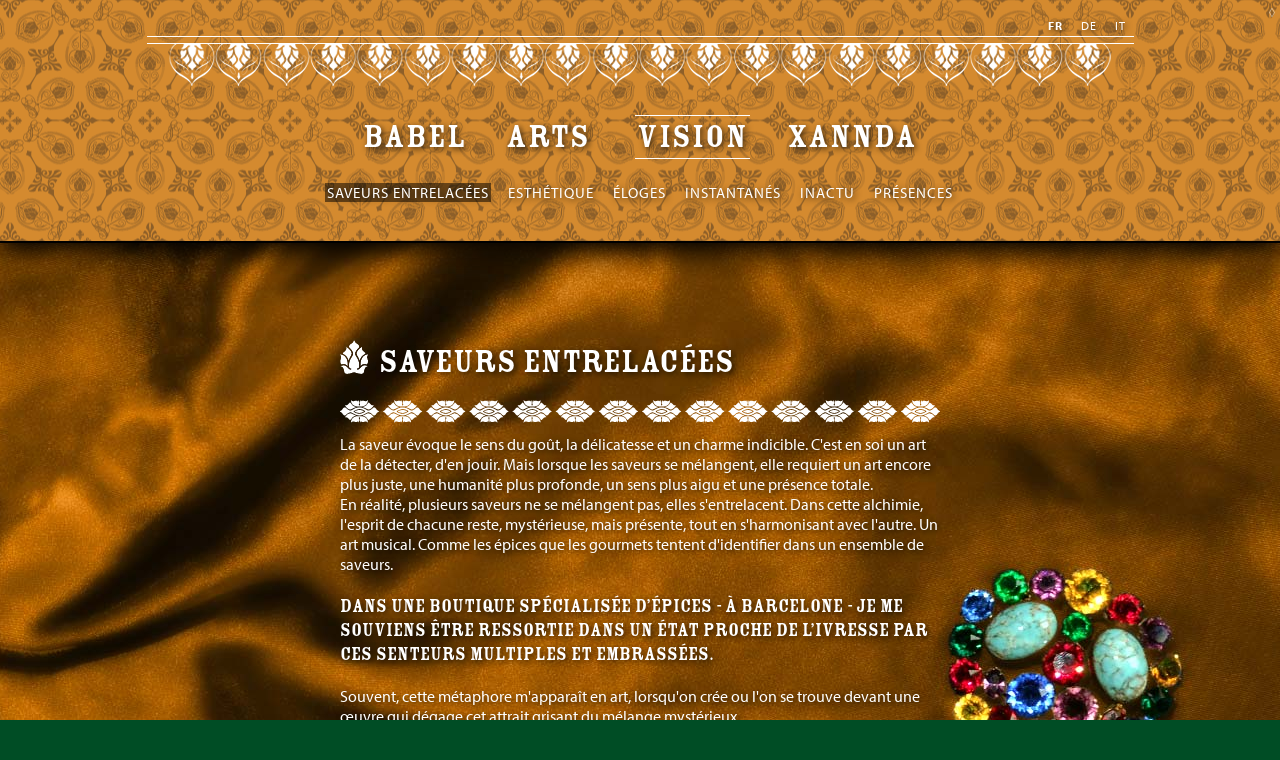

--- FILE ---
content_type: text/html; charset=UTF-8
request_url: http://xannda.ch/?a=8
body_size: 2165
content:
<!DOCTYPE>
<html>
	<head>
    	<title>Sima Dakkus</title>
       	<meta charset="utf-8">
        <meta name="keywords" content="" />
	    <meta name="description" content="" />
        <meta http-equiv="imagetoolbar" content="no" />
        <link rel="icon" href="__layout/__statics/favicon.ico" type="image/x-icon" />

        <link rel="stylesheet" type="text/css" href="__css/prettyPhoto.css" />
		<link rel="stylesheet" type="text/css" href="__css/simadakkus.css" />
		<link rel="stylesheet" type="text/css" media="print" href="__css/simadakkus-print.css" />

        <script type="text/javascript" src="//use.typekit.net/xru8avb.js"></script>
        <script type="text/javascript">try{Typekit.load();}catch(e){}</script>

        <script type="text/javascript" src="__js/audio-player.js"></script>
        <script type="text/javascript" src="__js/audio_player_setup.js"></script>

        <script src="__js/jquery-1.8.1.min.js"></script>
        <script src="__js/jquery.prettyPhoto.js"></script>
        <script src="__js/simadakkus.js"></script>
    		<script type="text/javascript" src="__js/main.js"></script>
		
				
		<script type="text/javascript">
			window.onload = function(){
							site.start(); // classe js de base du site //
			}
		</script>
		
			</head>
	<body>
    	        <div id="__connexion">◊</div>
        <div id="site" class="bg2">
        	            <header>
                <div id="header" class="bg2">
                    <nav>
                        <div id="metanav">
                            <a href="?lng=1" class="selected">fr</a>
                            <a href="?lng=3">de</a>
                            <a href="?lng=4">it</a>
                        </div>
                        <div id="topnav"><a href="?a=67">Babel</a><a href="?a=7">Arts </a><a href="?a=8" class="selected">Vision</a><a href="?a=119">XANNDA</a></div>
                        <div id="subnav"><a href="?a=8,21" class="selected">Saveurs entrelacées</a><a href="?a=8,38">Esthétique</a><a href="?a=8,22">Éloges</a><a href="?a=8,113">Instantanés</a><a href="?a=8,116">Inactu</a><a href="?a=8,90">Présences</a></div>
                        <div id="subsubnav"></div>
                    </nav>
                </div>
            <header>
            <article>
                <div id="article"><h1>Saveurs entrelacées</h1><img alt="" class="inserted" src="image/frises/sima_dakkus_frise6.png" /><br />La saveur évoque le sens du goût, la délicatesse et un charme indicible. C'est en soi un art de la détecter, d'en jouir. Mais lorsque les saveurs se mélangent, elle requiert un art encore plus juste, une humanité plus profonde, un sens plus aigu et une présence totale.<br />En réalité, plusieurs saveurs ne se mélangent pas, elles s'entrelacent. Dans cette alchimie, l'esprit de chacune reste, mystérieuse, mais présente, tout en s'harmonisant avec l'autre. Un art musical. Comme les épices que les gourmets tentent d'identifier dans un ensemble de saveurs.<br /><h4>Dans une boutique spécialisée d’épices - à Barcelone - je me souviens être ressortie dans un état proche de l’ivresse par ces senteurs multiples et embrassées. </h4><br />Souvent, cette métaphore m'apparaît en art, lorsqu'on crée ou l'on se trouve devant une œuvre qui dégage cet attrait grisant du mélange mystérieux. <br /><img alt="" class="inserted" src="image/frises/sima_dakkus_frise5.png" /><br /><h2>Dialogue<br /></h2>Seul qui aime ses propres saveurs, peut apprécier celles de l'autre, des autres.<br />La culture, l'art devrait réagir selon ce modèle infiniment lié, imbriqué. Une saveur formée de multiples identités qui lui donnent son goût incomparable tout en respectant le mystère de ses éléments.<br /><img alt="" class="inserted" src="image/frises/sima_dakkus_frise4.png" /><br /><h2>Identité, identitaire<br /></h2>Dans le mot <i>identité</i>, il y a <i>identique</i>. Être identique à quoi que ce soit, y compris à soi-même est une vue de l'esprit. C'est même inquiétant de le penser. Poursuivre une chimère. C'est pourquoi, la quête identitaire est souvent tragique et mortifère dans la réalité.<br /><img alt="" class="inserted" src="image/frises/sima_dakkus_frise8.png" /><br /><img alt="" class="inserted popup" src="image/saveurs_melangees/mini_saveur_melangee_1.jpg" /><br /><h2>Le temps n’existe pas<br /></h2>mais bien la sensation de la temporalité. <br />Mettre les horloges à l'heure, expression typiquement <i>helvétique</i> n'a de sens que s'il y en a plusieurs. Et s'il y en a plus d'une, alors la synchronisation suppose reconnaître la différence de l'autre. Pas si simple, mais on s'en sort et c'est très riche. Je peux vous l'affirmer par expérience.<br />La notion de temps est centrale dans la reconnaissance de l'autre, sans vouloir le ramener à sa propre temporalité, de gré ou de force, mais d'apprendre chacun quelque chose de l'autre.<br />Le respect est un enchevêtrement entre le respect de soi et celui de l'autre. On ne peut donner ce que l'on n'a pas. <br /><br /><div align="center"><img alt="" class="inserted" src="image/frises/sima_star3.png" />&nbsp; <img alt="" class="inserted" src="image/frises/sima_star3_vert.png" /><br /><img alt="" class="inserted" src="image/frises/sima_star3_rouge.png" />&nbsp; <img alt="" class="inserted" src="image/frises/sima_star3_jaune.png" /><br /></div><br /><br /><div align="center"><div align="center"><br /></div></div><br /><br /><br /><br /><br /><div align="center"><br /></div><br /><br /><br />    </div>
</article>        </div>
</body>
</html>

--- FILE ---
content_type: text/css
request_url: http://xannda.ch/__css/prettyPhoto.css
body_size: 2774
content:
div.pp_default .pp_top,div.pp_default .pp_top .pp_middle,div.pp_default .pp_top .pp_left,div.pp_default .pp_top .pp_right,div.pp_default .pp_bottom,div.pp_default .pp_bottom .pp_left,div.pp_default .pp_bottom .pp_middle,div.pp_default .pp_bottom .pp_right{height:13px}
div.pp_default .pp_top .pp_left{background:url(../__layout/prettyPhoto/default/sprite.png) -78px -93px no-repeat}
div.pp_default .pp_top .pp_middle{background:url(../__layout/prettyPhoto/default/sprite_x.png) top left repeat-x}
div.pp_default .pp_top .pp_right{background:url(../__layout/prettyPhoto/default/sprite.png) -112px -93px no-repeat}
div.pp_default .pp_content .ppt{color:#f8f8f8}
div.pp_default .pp_content_container .pp_left{background:url(../__layout/prettyPhoto/default/sprite_y.png) -7px 0 repeat-y;padding-left:13px}
div.pp_default .pp_content_container .pp_right{background:url(../__layout/prettyPhoto/default/sprite_y.png) top right repeat-y;padding-right:13px}
div.pp_default .pp_next:hover{background:url(../__layout/prettyPhoto/default/sprite_next.png) center right no-repeat;cursor:pointer}
div.pp_default .pp_previous:hover{background:url(../__layout/prettyPhoto/default/sprite_prev.png) center left no-repeat;cursor:pointer}
div.pp_default .pp_expand{background:url(../__layout/prettyPhoto/default/sprite.png) 0 -29px no-repeat;cursor:pointer;width:28px;height:28px}
div.pp_default .pp_expand:hover{background:url(../__layout/prettyPhoto/default/sprite.png) 0 -56px no-repeat;cursor:pointer}
div.pp_default .pp_contract{background:url(../__layout/prettyPhoto/default/sprite.png) 0 -84px no-repeat;cursor:pointer;width:28px;height:28px}
div.pp_default .pp_contract:hover{background:url(../__layout/prettyPhoto/default/sprite.png) 0 -113px no-repeat;cursor:pointer}
div.pp_default .pp_close{width:30px;height:30px;background:url(../__layout/prettyPhoto/default/sprite.png) 2px 1px no-repeat;cursor:pointer}
div.pp_default .pp_gallery ul li a{background:url(../__layout/prettyPhoto/default/default_thumb.png) center center #f8f8f8;border:1px solid #aaa}
div.pp_default .pp_social{margin-top:7px}
div.pp_default .pp_gallery a.pp_arrow_previous,div.pp_default .pp_gallery a.pp_arrow_next{position:static;left:auto}
div.pp_default .pp_nav .pp_play,div.pp_default .pp_nav .pp_pause{background:url(../__layout/prettyPhoto/default/sprite.png) -51px 1px no-repeat;height:30px;width:30px}
div.pp_default .pp_nav .pp_pause{background-position:-51px -29px}
div.pp_default a.pp_arrow_previous,div.pp_default a.pp_arrow_next{background:url(../__layout/prettyPhoto/default/sprite.png) -31px -3px no-repeat;height:20px;width:20px;margin:4px 0 0}
div.pp_default a.pp_arrow_next{left:52px;background-position:-82px -3px}
div.pp_default .pp_content_container .pp_details{margin-top:5px}
div.pp_default .pp_nav{clear:none;height:30px;width:110px;position:relative}
div.pp_default .pp_nav .currentTextHolder{font-family:Georgia;font-style:italic;color:#999;font-size:11px;left:75px;line-height:25px;position:absolute;top:2px;margin:0;padding:0 0 0 10px}
div.pp_default .pp_close:hover,div.pp_default .pp_nav .pp_play:hover,div.pp_default .pp_nav .pp_pause:hover,div.pp_default .pp_arrow_next:hover,div.pp_default .pp_arrow_previous:hover{opacity:0.7}
div.pp_default .pp_description{font-size:11px;font-weight:700;line-height:14px;margin:5px 50px 5px 0}
div.pp_default .pp_bottom .pp_left{background:url(../__layout/prettyPhoto/default/sprite.png) -78px -127px no-repeat}
div.pp_default .pp_bottom .pp_middle{background:url(../__layout/prettyPhoto/default/sprite_x.png) bottom left repeat-x}
div.pp_default .pp_bottom .pp_right{background:url(../__layout/prettyPhoto/default/sprite.png) -112px -127px no-repeat}
div.pp_default .pp_loaderIcon{background:url(../__layout/prettyPhoto/default/loader.gif) center center no-repeat}
div.light_rounded .pp_top .pp_left{background:url(../__layout/prettyPhoto/light_rounded/sprite.png) -88px -53px no-repeat}
div.light_rounded .pp_top .pp_right{background:url(../__layout/prettyPhoto/light_rounded/sprite.png) -110px -53px no-repeat}
div.light_rounded .pp_next:hover{background:url(../__layout/prettyPhoto/light_rounded/btnNext.png) center right no-repeat;cursor:pointer}
div.light_rounded .pp_previous:hover{background:url(../__layout/prettyPhoto/light_rounded/btnPrevious.png) center left no-repeat;cursor:pointer}
div.light_rounded .pp_expand{background:url(../__layout/prettyPhoto/light_rounded/sprite.png) -31px -26px no-repeat;cursor:pointer}
div.light_rounded .pp_expand:hover{background:url(../__layout/prettyPhoto/light_rounded/sprite.png) -31px -47px no-repeat;cursor:pointer}
div.light_rounded .pp_contract{background:url(../__layout/prettyPhoto/light_rounded/sprite.png) 0 -26px no-repeat;cursor:pointer}
div.light_rounded .pp_contract:hover{background:url(../__layout/prettyPhoto/light_rounded/sprite.png) 0 -47px no-repeat;cursor:pointer}
div.light_rounded .pp_close{width:75px;height:22px;background:url(../__layout/prettyPhoto/light_rounded/sprite.png) -1px -1px no-repeat;cursor:pointer}
div.light_rounded .pp_nav .pp_play{background:url(../__layout/prettyPhoto/light_rounded/sprite.png) -1px -100px no-repeat;height:15px;width:14px}
div.light_rounded .pp_nav .pp_pause{background:url(../__layout/prettyPhoto/light_rounded/sprite.png) -24px -100px no-repeat;height:15px;width:14px}
div.light_rounded .pp_arrow_previous{background:url(../__layout/prettyPhoto/light_rounded/sprite.png) 0 -71px no-repeat}
div.light_rounded .pp_arrow_next{background:url(../__layout/prettyPhoto/light_rounded/sprite.png) -22px -71px no-repeat}
div.light_rounded .pp_bottom .pp_left{background:url(../__layout/prettyPhoto/light_rounded/sprite.png) -88px -80px no-repeat}
div.light_rounded .pp_bottom .pp_right{background:url(../__layout/prettyPhoto/light_rounded/sprite.png) -110px -80px no-repeat}
div.dark_rounded .pp_top .pp_left{background:url(../__layout/prettyPhoto/dark_rounded/sprite.png) -88px -53px no-repeat}
div.dark_rounded .pp_top .pp_right{background:url(../__layout/prettyPhoto/dark_rounded/sprite.png) -110px -53px no-repeat}
div.dark_rounded .pp_content_container .pp_left{background:url(../__layout/prettyPhoto/dark_rounded/contentPattern.png) top left repeat-y}
div.dark_rounded .pp_content_container .pp_right{background:url(../__layout/prettyPhoto/dark_rounded/contentPattern.png) top right repeat-y}
div.dark_rounded .pp_next:hover{background:url(../__layout/prettyPhoto/dark_rounded/btnNext.png) center right no-repeat;cursor:pointer}
div.dark_rounded .pp_previous:hover{background:url(../__layout/prettyPhoto/dark_rounded/btnPrevious.png) center left no-repeat;cursor:pointer}
div.dark_rounded .pp_expand{background:url(../__layout/prettyPhoto/dark_rounded/sprite.png) -31px -26px no-repeat;cursor:pointer}
div.dark_rounded .pp_expand:hover{background:url(../__layout/prettyPhoto/dark_rounded/sprite.png) -31px -47px no-repeat;cursor:pointer}
div.dark_rounded .pp_contract{background:url(../__layout/prettyPhoto/dark_rounded/sprite.png) 0 -26px no-repeat;cursor:pointer}
div.dark_rounded .pp_contract:hover{background:url(../__layout/prettyPhoto/dark_rounded/sprite.png) 0 -47px no-repeat;cursor:pointer}
div.dark_rounded .pp_close{width:75px;height:22px;background:url(../__layout/prettyPhoto/dark_rounded/sprite.png) -1px -1px no-repeat;cursor:pointer}
div.dark_rounded .pp_description{margin-right:85px;color:#fff}
div.dark_rounded .pp_nav .pp_play{background:url(../__layout/prettyPhoto/dark_rounded/sprite.png) -1px -100px no-repeat;height:15px;width:14px}
div.dark_rounded .pp_nav .pp_pause{background:url(../__layout/prettyPhoto/dark_rounded/sprite.png) -24px -100px no-repeat;height:15px;width:14px}
div.dark_rounded .pp_arrow_previous{background:url(../__layout/prettyPhoto/dark_rounded/sprite.png) 0 -71px no-repeat}
div.dark_rounded .pp_arrow_next{background:url(../__layout/prettyPhoto/dark_rounded/sprite.png) -22px -71px no-repeat}
div.dark_rounded .pp_bottom .pp_left{background:url(../__layout/prettyPhoto/dark_rounded/sprite.png) -88px -80px no-repeat}
div.dark_rounded .pp_bottom .pp_right{background:url(../__layout/prettyPhoto/dark_rounded/sprite.png) -110px -80px no-repeat}
div.dark_rounded .pp_loaderIcon{background:url(../__layout/prettyPhoto/dark_rounded/loader.gif) center center no-repeat}
div.dark_square .pp_left,div.dark_square .pp_middle,div.dark_square .pp_right,div.dark_square .pp_content{background:#000}
div.dark_square .pp_description{color:#fff;margin:0 85px 0 0}
div.dark_square .pp_loaderIcon{background:url(../__layout/prettyPhoto/dark_square/loader.gif) center center no-repeat}
div.dark_square .pp_expand{background:url(../__layout/prettyPhoto/dark_square/sprite.png) -31px -26px no-repeat;cursor:pointer}
div.dark_square .pp_expand:hover{background:url(../__layout/prettyPhoto/dark_square/sprite.png) -31px -47px no-repeat;cursor:pointer}
div.dark_square .pp_contract{background:url(../__layout/prettyPhoto/dark_square/sprite.png) 0 -26px no-repeat;cursor:pointer}
div.dark_square .pp_contract:hover{background:url(../__layout/prettyPhoto/dark_square/sprite.png) 0 -47px no-repeat;cursor:pointer}
div.dark_square .pp_close{width:75px;height:22px;background:url(../__layout/prettyPhoto/dark_square/sprite.png) -1px -1px no-repeat;cursor:pointer}
div.dark_square .pp_nav{clear:none}
div.dark_square .pp_nav .pp_play{background:url(../__layout/prettyPhoto/dark_square/sprite.png) -1px -100px no-repeat;height:15px;width:14px}
div.dark_square .pp_nav .pp_pause{background:url(../__layout/prettyPhoto/dark_square/sprite.png) -24px -100px no-repeat;height:15px;width:14px}
div.dark_square .pp_arrow_previous{background:url(../__layout/prettyPhoto/dark_square/sprite.png) 0 -71px no-repeat}
div.dark_square .pp_arrow_next{background:url(../__layout/prettyPhoto/dark_square/sprite.png) -22px -71px no-repeat}
div.dark_square .pp_next:hover{background:url(../__layout/prettyPhoto/dark_square/btnNext.png) center right no-repeat;cursor:pointer}
div.dark_square .pp_previous:hover{background:url(../__layout/prettyPhoto/dark_square/btnPrevious.png) center left no-repeat;cursor:pointer}
div.light_square .pp_expand{background:url(../__layout/prettyPhoto/light_square/sprite.png) -31px -26px no-repeat;cursor:pointer}
div.light_square .pp_expand:hover{background:url(../__layout/prettyPhoto/light_square/sprite.png) -31px -47px no-repeat;cursor:pointer}
div.light_square .pp_contract{background:url(../__layout/prettyPhoto/light_square/sprite.png) 0 -26px no-repeat;cursor:pointer}
div.light_square .pp_contract:hover{background:url(../__layout/prettyPhoto/light_square/sprite.png) 0 -47px no-repeat;cursor:pointer}
div.light_square .pp_close{width:75px;height:22px;background:url(../__layout/prettyPhoto/light_square/sprite.png) -1px -1px no-repeat;cursor:pointer}
div.light_square .pp_nav .pp_play{background:url(../__layout/prettyPhoto/light_square/sprite.png) -1px -100px no-repeat;height:15px;width:14px}
div.light_square .pp_nav .pp_pause{background:url(../__layout/prettyPhoto/light_square/sprite.png) -24px -100px no-repeat;height:15px;width:14px}
div.light_square .pp_arrow_previous{background:url(../__layout/prettyPhoto/light_square/sprite.png) 0 -71px no-repeat}
div.light_square .pp_arrow_next{background:url(../__layout/prettyPhoto/light_square/sprite.png) -22px -71px no-repeat}
div.light_square .pp_next:hover{background:url(../__layout/prettyPhoto/light_square/btnNext.png) center right no-repeat;cursor:pointer}
div.light_square .pp_previous:hover{background:url(../__layout/prettyPhoto/light_square/btnPrevious.png) center left no-repeat;cursor:pointer}
div.facebook .pp_top .pp_left{background:url(../__layout/prettyPhoto/facebook/sprite.png) -88px -53px no-repeat}
div.facebook .pp_top .pp_middle{background:url(../__layout/prettyPhoto/facebook/contentPatternTop.png) top left repeat-x}
div.facebook .pp_top .pp_right{background:url(../__layout/prettyPhoto/facebook/sprite.png) -110px -53px no-repeat}
div.facebook .pp_content_container .pp_left{background:url(../__layout/prettyPhoto/facebook/contentPatternLeft.png) top left repeat-y}
div.facebook .pp_content_container .pp_right{background:url(../__layout/prettyPhoto/facebook/contentPatternRight.png) top right repeat-y}
div.facebook .pp_expand{background:url(../__layout/prettyPhoto/facebook/sprite.png) -31px -26px no-repeat;cursor:pointer}
div.facebook .pp_expand:hover{background:url(../__layout/prettyPhoto/facebook/sprite.png) -31px -47px no-repeat;cursor:pointer}
div.facebook .pp_contract{background:url(../__layout/prettyPhoto/facebook/sprite.png) 0 -26px no-repeat;cursor:pointer}
div.facebook .pp_contract:hover{background:url(../__layout/prettyPhoto/facebook/sprite.png) 0 -47px no-repeat;cursor:pointer}
div.facebook .pp_close{width:22px;height:22px;background:url(../__layout/prettyPhoto/facebook/sprite.png) -1px -1px no-repeat;cursor:pointer}
div.facebook .pp_description{margin:0 37px 0 0}
div.facebook .pp_loaderIcon{background:url(../__layout/prettyPhoto/facebook/loader.gif) center center no-repeat}
div.facebook .pp_arrow_previous{background:url(../__layout/prettyPhoto/facebook/sprite.png) 0 -71px no-repeat;height:22px;margin-top:0;width:22px}
div.facebook .pp_arrow_previous.disabled{background-position:0 -96px;cursor:default}
div.facebook .pp_arrow_next{background:url(../__layout/prettyPhoto/facebook/sprite.png) -32px -71px no-repeat;height:22px;margin-top:0;width:22px}
div.facebook .pp_arrow_next.disabled{background-position:-32px -96px;cursor:default}
div.facebook .pp_nav{margin-top:0}
div.facebook .pp_nav p{font-size:15px;padding:0 3px 0 4px}
div.facebook .pp_nav .pp_play{background:url(../__layout/prettyPhoto/facebook/sprite.png) -1px -123px no-repeat;height:22px;width:22px}
div.facebook .pp_nav .pp_pause{background:url(../__layout/prettyPhoto/facebook/sprite.png) -32px -123px no-repeat;height:22px;width:22px}
div.facebook .pp_next:hover{background:url(../__layout/prettyPhoto/facebook/btnNext.png) center right no-repeat;cursor:pointer}
div.facebook .pp_previous:hover{background:url(../__layout/prettyPhoto/facebook/btnPrevious.png) center left no-repeat;cursor:pointer}
div.facebook .pp_bottom .pp_left{background:url(../__layout/prettyPhoto/facebook/sprite.png) -88px -80px no-repeat}
div.facebook .pp_bottom .pp_middle{background:url(../__layout/prettyPhoto/facebook/contentPatternBottom.png) top left repeat-x}
div.facebook .pp_bottom .pp_right{background:url(../__layout/prettyPhoto/facebook/sprite.png) -110px -80px no-repeat}
div.pp_pic_holder a:focus{outline:none}
div.pp_overlay{background:#000;display:none;left:0;position:absolute;top:0;width:100%;z-index:9500}
div.pp_pic_holder{display:none;position:absolute;width:100px;z-index:10000}
.pp_content{height:40px;min-width:40px}
* html .pp_content{width:40px}
.pp_content_container{position:relative;text-align:left;width:100%}
.pp_content_container .pp_left{padding-left:20px}
.pp_content_container .pp_right{padding-right:20px}
.pp_content_container .pp_details{float:left;margin:10px 0 2px}
.pp_description{display:none;margin:0}
.pp_social{float:left;margin:0}
.pp_social .facebook{float:left;margin-left:5px;width:55px;overflow:hidden}
.pp_social .twitter{float:left}
.pp_nav{clear:right;float:left;margin:3px 10px 0 0}
.pp_nav p{float:left;white-space:nowrap;margin:2px 4px}
.pp_nav .pp_play,.pp_nav .pp_pause{float:left;margin-right:4px;text-indent:-10000px}
a.pp_arrow_previous,a.pp_arrow_next{display:block;float:left;height:15px;margin-top:3px;overflow:hidden;text-indent:-10000px;width:14px}
.pp_hoverContainer{position:absolute;top:0;width:100%;z-index:2000}
.pp_gallery{display:none;left:50%;margin-top:-50px;position:absolute;z-index:10000}
.pp_gallery div{float:left;overflow:hidden;position:relative}
.pp_gallery ul{float:left;height:35px;position:relative;white-space:nowrap;margin:0 0 0 5px;padding:0}
.pp_gallery ul a{border:1px rgba(0,0,0,0.5) solid;display:block;float:left;height:33px;overflow:hidden}
.pp_gallery ul a img{border:0}
.pp_gallery li{display:block;float:left;margin:0 5px 0 0;padding:0}
.pp_gallery li.default a{background:url(../__layout/prettyPhoto/facebook/default_thumbnail.gif) 0 0 no-repeat;display:block;height:33px;width:50px}
.pp_gallery .pp_arrow_previous,.pp_gallery .pp_arrow_next{margin-top:7px!important}
a.pp_next{background:url(../__layout/prettyPhoto/light_rounded/btnNext.png) 10000px 10000px no-repeat;display:block;float:right;height:100%;text-indent:-10000px;width:49%}
a.pp_previous{background:url(../__layout/prettyPhoto/light_rounded/btnNext.png) 10000px 10000px no-repeat;display:block;float:left;height:100%;text-indent:-10000px;width:49%}
a.pp_expand,a.pp_contract{cursor:pointer;display:none;height:20px;position:absolute;right:30px;text-indent:-10000px;top:10px;width:20px;z-index:20000}
a.pp_close{position:absolute;right:0;top:0;display:block;line-height:22px;text-indent:-10000px}
.pp_loaderIcon{display:block;height:24px;left:50%;position:absolute;top:50%;width:24px;margin:-12px 0 0 -12px}
#pp_full_res{line-height:1!important}
#pp_full_res .pp_inline{text-align:left}
#pp_full_res .pp_inline p{margin:0 0 15px}
div.ppt{color:#fff;display:none;font-size:17px;z-index:9999;margin:0 0 5px 15px}
div.pp_default .pp_content,div.light_rounded .pp_content{background-color:#fff}
div.pp_default #pp_full_res .pp_inline,div.light_rounded .pp_content .ppt,div.light_rounded #pp_full_res .pp_inline,div.light_square .pp_content .ppt,div.light_square #pp_full_res .pp_inline,div.facebook .pp_content .ppt,div.facebook #pp_full_res .pp_inline{color:#000}
div.pp_default .pp_gallery ul li a:hover,div.pp_default .pp_gallery ul li.selected a,.pp_gallery ul a:hover,.pp_gallery li.selected a{border-color:#fff}
div.pp_default .pp_details,div.light_rounded .pp_details,div.dark_rounded .pp_details,div.dark_square .pp_details,div.light_square .pp_details,div.facebook .pp_details{position:relative}
div.light_rounded .pp_top .pp_middle,div.light_rounded .pp_content_container .pp_left,div.light_rounded .pp_content_container .pp_right,div.light_rounded .pp_bottom .pp_middle,div.light_square .pp_left,div.light_square .pp_middle,div.light_square .pp_right,div.light_square .pp_content,div.facebook .pp_content{background:#fff}
div.light_rounded .pp_description,div.light_square .pp_description{margin-right:85px}
div.light_rounded .pp_gallery a.pp_arrow_previous,div.light_rounded .pp_gallery a.pp_arrow_next,div.dark_rounded .pp_gallery a.pp_arrow_previous,div.dark_rounded .pp_gallery a.pp_arrow_next,div.dark_square .pp_gallery a.pp_arrow_previous,div.dark_square .pp_gallery a.pp_arrow_next,div.light_square .pp_gallery a.pp_arrow_previous,div.light_square .pp_gallery a.pp_arrow_next{margin-top:12px!important}
div.light_rounded .pp_arrow_previous.disabled,div.dark_rounded .pp_arrow_previous.disabled,div.dark_square .pp_arrow_previous.disabled,div.light_square .pp_arrow_previous.disabled{background-position:0 -87px;cursor:default}
div.light_rounded .pp_arrow_next.disabled,div.dark_rounded .pp_arrow_next.disabled,div.dark_square .pp_arrow_next.disabled,div.light_square .pp_arrow_next.disabled{background-position:-22px -87px;cursor:default}
div.light_rounded .pp_loaderIcon,div.light_square .pp_loaderIcon{background:url(../__layout/prettyPhoto/light_rounded/loader.gif) center center no-repeat}
div.dark_rounded .pp_top .pp_middle,div.dark_rounded .pp_content,div.dark_rounded .pp_bottom .pp_middle{background:url(../__layout/prettyPhoto/dark_rounded/contentPattern.png) top left repeat}
div.dark_rounded .currentTextHolder,div.dark_square .currentTextHolder{color:#c4c4c4}
div.dark_rounded #pp_full_res .pp_inline,div.dark_square #pp_full_res .pp_inline{color:#fff}
.pp_top,.pp_bottom{height:20px;position:relative}
* html .pp_top,* html .pp_bottom{padding:0 20px}
.pp_top .pp_left,.pp_bottom .pp_left{height:20px;left:0;position:absolute;width:20px}
.pp_top .pp_middle,.pp_bottom .pp_middle{height:20px;left:20px;position:absolute;right:20px}
* html .pp_top .pp_middle,* html .pp_bottom .pp_middle{left:0;position:static}
.pp_top .pp_right,.pp_bottom .pp_right{height:20px;left:auto;position:absolute;right:0;top:0;width:20px}
.pp_fade,.pp_gallery li.default a img{display:none}

--- FILE ---
content_type: text/css
request_url: http://xannda.ch/__css/simadakkus.css
body_size: 1731
content:
@charset "UTF-8";
/**
* simadakkus.net CSS file
* @author	s.rossetti | http://www.contreforme.ch
* @copy		2012 see @author
* @version	1
*/
/* OVERALL */
*{
	margin:0;
	padding:0;
	outline:0;
	border:0;
}
html,
body{
	height:100%;
}
body{
	background-color:rgb(0,77,37);
    font-family:"myriad-pro",Helvetica,sans-serif;
    font-weight:400;
	font-size:1em; /*16/16*/
}
#site a,
#site a:link,
#site a:visited,
#site a:hover,
#site a:active{
	color:white;
    padding:0 3px;
    font-weight:700;
}
#site a:hover,
#site a.selected{
    background-color:rgba(0,0,0,.5);
    text-decoration:none;
}
#site a.pop:hover{
    background:none;
}
#site h1, #site h2, #site h3, #site h4,
#site #topnav a{
    text-transform:uppercase;
    font-family:"rosewood-std-fill",sans-serif;
    font-style:normal;
    font-weight:400;
}
#site h1{
    font-size:2.1875em; /* 35/16 */
    background:url(../__layout/h1-bullet.png) no-repeat left top;
    padding:5px 0 0 39px;
    margin:2em 0 .25em;
    line-height:1em;
}
#site h2{
    font-size:1.875em; /* 30/16 */
    background:url(../__layout/h2-bullet.png) no-repeat left center;
    padding:0 0 0 35px;
    margin:2em 0 .25em;
    line-height:1em;
}
#site h3{
    font-size:1.25em; /* 20/16 */
    background:url(../__layout/h3-bullet.png) no-repeat left top;
    padding:0 0 0 29px;
    margin:2em 0 .25em;
}
#site h4{
    font-size:1.25em; /* 20/16 */
    text-transform:uppercase;
    margin:1em 0 0;
}
hr{
  padding-top:241px;
    margin:0;
    /*border-bottom:1px solid rgb(0,188,255);*/
}
ul,
ol{
	list-style-position:outside;
	padding-left:1.5em;
}
ol ol{
	list-style-type:lower-roman;
}
ol ol ol{
	list-style-type:lower-alpha;
}
#__connexion{
	color:white;
	position:absolute;
	right:5px;
	top:5px;
    font-size:.75em;
    cursor:pointer;
    z-index:1000;
    opacity:.5;
}
#site{
    background:rgb(0,77,37) url(../__layout/bg-green.jpg) fixed no-repeat center 242px; /* default to red bg */
    color:white;
    text-shadow:2px 2px 6px rgba(0,0,0,.75);
    min-height:100%;
}
    #site.bg1{ background:rgb(91,0,20) url(../__layout/bg-red.jpg) fixed no-repeat center 242px; } /* green */
    #site.bg2{ background:rgb(193,110,9) url(../__layout/bg-yellow.jpg) fixed no-repeat center 242px; } /* yellow */
    #site.bg3{ background:rgb(85,169,162) url(../__layout/bg-turkish-blue.jpg) fixed no-repeat center 242px; } /* turkish-blue */

#header{ /* default to green background */
    background:rgb(2,133,72) url(../__layout/header-pattern.png) repeat center center;
    width:100%;
    height:241px;
    border-bottom:2px outset black;
    box-shadow:0 10px 25px black;
    position:fixed;
}
    .bg1 #header{ background-color:rgb(182,0,15); } /* red */
    .bg2 #header{ background-color:rgb(212,138,47); } /* yellow */
    .bg3 #header{ background-color:rgb(85,169,162); } /* turkish-blue */

#site #header a{
    text-decoration:none;
    margin:0 .5em;
    font-style:normal;
    font-weight:400;
    letter-spacing:1px;
    padding:0 2px;
}
#site #metanav a.selected{
    font-weight:700;
    background:none;
}
#topnav a:hover{
    background:none;
    border-bottom:1px solid white;
}
#topnav a.selected{
    background:none;
    border-top:1px solid white;
    border-bottom:1px solid white;
}

#topnav,
#subnav,
#subsubnav,
#metanav{
    width:987px;
    margin:0 auto;
    text-align:center;
}
#topnav{
    font-size:2.1875em; /* 35/16 */
    background:url(../__layout/header-top.png) no-repeat center top;
    padding:80px 0 0;
    width:987px;
    margin:0 auto;
}
#subsubnav a{
    text-transform:none;
    color:black;
    font-weight:700;
}
#subsubnav a.selected,
#subsubnav a:hover{
    color:black;
    background-color:rgba(255,255,255,.8);
}
#subnav{
    padding:25px 0 0;
}

#subsubnav{
    padding-top:10px;
}
#subnav,
#metanav{
    text-transform:uppercase;
    font-size:0.9375em;
    font-weight:700;
}
#metanav{
    text-align:right;
    font-size:0.75em;
    height:18px;
    padding:18px 0 0;
}

#article{
    width:600px;
    margin:0 auto;
    padding:270px 0 80px;
}
    #article img{
        max-width:100%;
        height:auto;
        border-radius:4px;
    }
/* gallery */
#site .gallery a.pop{
    width:180px;
    height:170px;
    padding:5px 3px;
    border-radius:2px;
    background-color:rgb(0,77,37);
    float:left;
    margin:5px;
    text-decoration:none;
    box-shadow:2px 2px 5px black;
    overflow:hidden;
}
.gallery p{
    padding:0 3px;
}
#site.bg1 .gallery a.pop{ background-color:rgb(91,0,20); }
#site.bg2 .gallery a.pop{ background-color:rgb(193,110,9); }
#site .gallery a.pop img{
    display:block;
    width:auto;
    height:auto;
    max-height:130px;
    max-width:176px;
    margin:0 auto;
    border-radius:0;
}
/* clear gallery float [from http://nicolasgallagher.com/micro-clearfix-hack/] */
.gallery:before,
.gallery:after{
    content:"";
    display:table;
}
.gallery:after{
    clear:both;
}
.gallery{ /* For IE 6/7 (trigger hasLayout) */
    zoom:1;
}

/* misc */
#editeur .left,
.left{
    float:left;
    margin:0 10px 0 0;
}
#editeur .right,
.right{
    float:right;
    margin:0 0 0 10px;
}
#editeur,
#__preview{
    width:550px;
    background-color:white;
}
#editeur .inserted_video,
#__preview .inserted_video{
    border:1px solid black;
    background-color:grey;
}
#editeur td{
    border:1px dotted grey;
}

--- FILE ---
content_type: text/css
request_url: http://xannda.ch/__css/simadakkus-print.css
body_size: 227
content:
@charset "UTF-8";
/**
* simadakkus.net CSS PRINT file
* @author	s.rossetti | http://www.contreforme.ch
* @copy		2012 see @author
* @version	1
*/
body{
}
#header{
    display:none;
}
#site #article,
#site #article h1,
#site #article h2{
    padding:0;
    color:black;
    text-shadow:none;
}

--- FILE ---
content_type: application/javascript
request_url: http://xannda.ch/__js/audio_player_setup.js
body_size: 215
content:
AudioPlayer.setup("__layout/_flash/player.swf",{
	transparentpagebg:'yes',
	width:200,
	bg:'992720',
	leftbg:'992720',
	lefticon:'dd6b62',
	voltrack:'dd6b62',
	volslider:'bb4940',
	rightbg:'992720',
	rightbghover:'dd6b62',
	righticon:'dd6b62',
	righticonhover:'992720',
	loader:'bb4940',
	track:'dd6b62',
	tracker:'bb4940',
	border:'bb4940',
	text:'4c0000',
	skip:'ff5500',
	buffer:10
});

--- FILE ---
content_type: application/javascript
request_url: http://xannda.ch/__js/simadakkus.js
body_size: 565
content:
/** simadakkus.net JavaScript Document
 * @author	s.rossetti | http://www.contreforme.ch
 * @copy	2012 see @author
 * @version	1
 */
function init(){
    $('#article a').each(function(i,el){
        var h = $(el).attr('href');
        if(h && h !== 'undefined' && h.toLowerCase().search('mailto:') === -1 && h[0] !== '?'){
            $(el).attr('target','_blank');
        }else if($(el).attr('rel') === 'external'){
            $(el).attr('target','_blank');
        }
    });
  	$('#article hr').each(function(i,el){
  		$(el).prop('id','section'+(i+1));
  	});
    var imgs = $('img.popup'),
        pp_opts = {
            'opacity':.5,
            'theme':'pp_default'
        };
    if(imgs.length){
        imgs.each(function(i,el){
            // pretty photo themes : light_rounded / dark_rounded / light_square / dark_square / facebook
            $(el).wrap(
                $('<a>',{
                    'class':'pop',
                    'href':$(el).attr('src').replace('/mini_','/')
                }).prettyPhoto(pp_opts)
            );
        });
    }
    $("a[rel^='prettyPhoto']").prettyPhoto(pp_opts);
}
$(document).ready(init);

--- FILE ---
content_type: application/javascript
request_url: http://xannda.ch/__js/main.js
body_size: 916
content:
// œ
var connect = {
	init : function(){
		var _this = this;
		this.strForm = 
			'<style>'+
			'#cms_conn label{margin-left:3px; font-weight:bold; font-family:arial,sans-serif;}'+
			'#cms_conn input{font-size:11px;}'+
			'#cms_conn input[type=button],#cms_conn input[type=submit]{width:80px; background-image:url(__cms/__image/__layout/caption.gif);border:solid 1px #99BBE8;}'+
			'#cms_conn input[type="text"], #cms_conn input[type="password"]{border:solid 1px #99BBE8;}'+
			'</style>'+
			'<form method="POST" action="connexion.php">'+
			'<table id="cms_conn">'+
			'<tr>'+
			'<td><label>utilisateur :</label></td>'+
			'<td><input type="text" name="user" /></td>'+
			'</tr>'+
			'<tr>'+
			'<td><label>mot de passe :</label></td>'+
			'<td><input type="password" name="pass" /></td>'+
			'</tr>'+
			'<tr>'+
			'<td style="text-align:left;"><input id="__connect_bt_quit" type="button" value="annuler" /></td>'+
			'<td style="text-align:right;"><input type="submit" value="entrer" name="connect" /></td>'+
			'</tr>'+
			'</table>'+
			'</form>';
		this.divBg = document.createElement('div');
		this.divForm = document.createElement("div");
		this.divForm.id = "connexion";
		this.divForm.innerHTML = this.strForm;
		document.body.appendChild(this.divBg);
		document.body.appendChild(this.divForm);
		this.divForm.setAttribute(
			'style',
			'border:solid 2px #99BBE8;'+
			'color:#14335C;'+
			'position:absolute;'+
			'background-color:#EBF3FD;'+
			'top:'+(document.documentElement.scrollTop+150)+'px;'+
			'left:50%;'+
			'z-index:600;'+
			'margin-left:-110px;');
		this.divBg.setAttribute(
			'style',
			'position:absolute;'+
			'top:0;'+
			'width:100%;'+
			'height:'+(document.body.offsetHeight+50)+'px;'+
			'background-color:#000;'+
			'opacity:.5;'+
			'z-index:500;');
		document.getElementById('__connect_bt_quit').onclick = function(){ _this.exit(); };
	},
	exit : function(id){
		document.body.removeChild(this.divBg);
		document.body.removeChild(this.divForm);
	}
};
// --- !!!! COMPRESSER LA CLASSE DE CONNEXION !!!! --- //
var site = {
	start : function(){
		if(!document.getElementById('__connexion')) return false;
		document.getElementById('__connexion').onclick = function(){ connect.init(); return false; };
	}
};